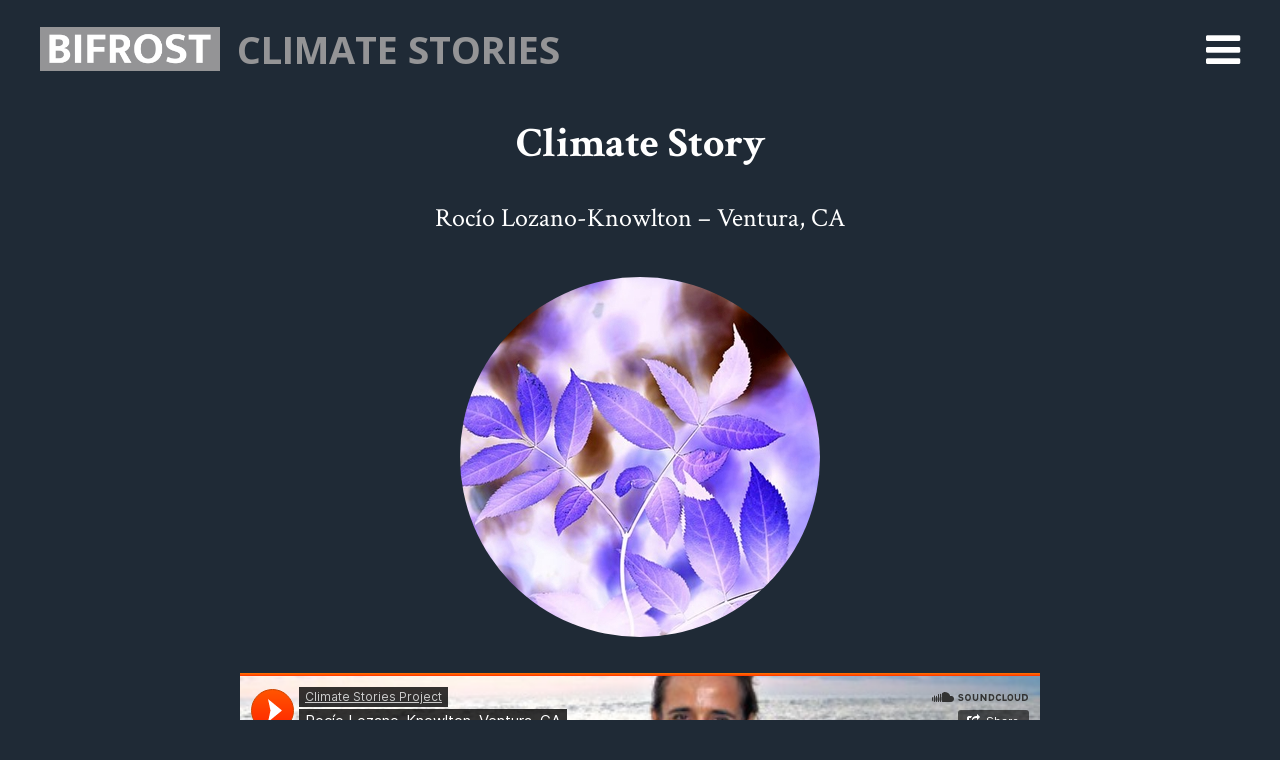

--- FILE ---
content_type: text/html; charset=UTF-8
request_url: https://bifrostonline.org/rocio-lozano-knowlton-ventura-ca/
body_size: 8322
content:
<!DOCTYPE html>
<html lang="en-US">
<head>
<meta charset="UTF-8">
<meta name="viewport" content="width=device-width, initial-scale=1">
<meta property="og:image" content="https://bifrostonline.org/wp-content/uploads/2018/09/Rocio_Lozano_Knowlton.jpg" /><meta name="twitter:card" content="summary"><meta name="twitter:site" content="@Bifrostonline"><meta name="twitter:title" content="Rocío Lozano-Knowlton &#8211; Ventura, CA"><meta name="twitter:image" content="https://bifrostonline.org/wp-content/uploads/2018/09/Rocio_Lozano_Knowlton.jpg"><link rel="profile" href="http://gmpg.org/xfn/11">
<title>Rocío Lozano-Knowlton &#8211; Ventura, CA &#8211; Bifrost</title>
<meta name='robots' content='max-image-preview:large' />
	<style>img:is([sizes="auto" i], [sizes^="auto," i]) { contain-intrinsic-size: 3000px 1500px }</style>
	<link rel='dns-prefetch' href='//cdnjs.cloudflare.com' />
<link rel='dns-prefetch' href='//fonts.googleapis.com' />
<link rel='dns-prefetch' href='//maxcdn.bootstrapcdn.com' />
<link rel="alternate" type="application/rss+xml" title="Bifrost &raquo; Feed" href="https://bifrostonline.org/feed/" />
<link rel="alternate" type="application/rss+xml" title="Bifrost &raquo; Comments Feed" href="https://bifrostonline.org/comments/feed/" />
<script type="text/javascript">
/* <![CDATA[ */
window._wpemojiSettings = {"baseUrl":"https:\/\/s.w.org\/images\/core\/emoji\/16.0.1\/72x72\/","ext":".png","svgUrl":"https:\/\/s.w.org\/images\/core\/emoji\/16.0.1\/svg\/","svgExt":".svg","source":{"concatemoji":"https:\/\/bifrostonline.org\/wp-includes\/js\/wp-emoji-release.min.js?ver=6.8.3"}};
/*! This file is auto-generated */
!function(s,n){var o,i,e;function c(e){try{var t={supportTests:e,timestamp:(new Date).valueOf()};sessionStorage.setItem(o,JSON.stringify(t))}catch(e){}}function p(e,t,n){e.clearRect(0,0,e.canvas.width,e.canvas.height),e.fillText(t,0,0);var t=new Uint32Array(e.getImageData(0,0,e.canvas.width,e.canvas.height).data),a=(e.clearRect(0,0,e.canvas.width,e.canvas.height),e.fillText(n,0,0),new Uint32Array(e.getImageData(0,0,e.canvas.width,e.canvas.height).data));return t.every(function(e,t){return e===a[t]})}function u(e,t){e.clearRect(0,0,e.canvas.width,e.canvas.height),e.fillText(t,0,0);for(var n=e.getImageData(16,16,1,1),a=0;a<n.data.length;a++)if(0!==n.data[a])return!1;return!0}function f(e,t,n,a){switch(t){case"flag":return n(e,"\ud83c\udff3\ufe0f\u200d\u26a7\ufe0f","\ud83c\udff3\ufe0f\u200b\u26a7\ufe0f")?!1:!n(e,"\ud83c\udde8\ud83c\uddf6","\ud83c\udde8\u200b\ud83c\uddf6")&&!n(e,"\ud83c\udff4\udb40\udc67\udb40\udc62\udb40\udc65\udb40\udc6e\udb40\udc67\udb40\udc7f","\ud83c\udff4\u200b\udb40\udc67\u200b\udb40\udc62\u200b\udb40\udc65\u200b\udb40\udc6e\u200b\udb40\udc67\u200b\udb40\udc7f");case"emoji":return!a(e,"\ud83e\udedf")}return!1}function g(e,t,n,a){var r="undefined"!=typeof WorkerGlobalScope&&self instanceof WorkerGlobalScope?new OffscreenCanvas(300,150):s.createElement("canvas"),o=r.getContext("2d",{willReadFrequently:!0}),i=(o.textBaseline="top",o.font="600 32px Arial",{});return e.forEach(function(e){i[e]=t(o,e,n,a)}),i}function t(e){var t=s.createElement("script");t.src=e,t.defer=!0,s.head.appendChild(t)}"undefined"!=typeof Promise&&(o="wpEmojiSettingsSupports",i=["flag","emoji"],n.supports={everything:!0,everythingExceptFlag:!0},e=new Promise(function(e){s.addEventListener("DOMContentLoaded",e,{once:!0})}),new Promise(function(t){var n=function(){try{var e=JSON.parse(sessionStorage.getItem(o));if("object"==typeof e&&"number"==typeof e.timestamp&&(new Date).valueOf()<e.timestamp+604800&&"object"==typeof e.supportTests)return e.supportTests}catch(e){}return null}();if(!n){if("undefined"!=typeof Worker&&"undefined"!=typeof OffscreenCanvas&&"undefined"!=typeof URL&&URL.createObjectURL&&"undefined"!=typeof Blob)try{var e="postMessage("+g.toString()+"("+[JSON.stringify(i),f.toString(),p.toString(),u.toString()].join(",")+"));",a=new Blob([e],{type:"text/javascript"}),r=new Worker(URL.createObjectURL(a),{name:"wpTestEmojiSupports"});return void(r.onmessage=function(e){c(n=e.data),r.terminate(),t(n)})}catch(e){}c(n=g(i,f,p,u))}t(n)}).then(function(e){for(var t in e)n.supports[t]=e[t],n.supports.everything=n.supports.everything&&n.supports[t],"flag"!==t&&(n.supports.everythingExceptFlag=n.supports.everythingExceptFlag&&n.supports[t]);n.supports.everythingExceptFlag=n.supports.everythingExceptFlag&&!n.supports.flag,n.DOMReady=!1,n.readyCallback=function(){n.DOMReady=!0}}).then(function(){return e}).then(function(){var e;n.supports.everything||(n.readyCallback(),(e=n.source||{}).concatemoji?t(e.concatemoji):e.wpemoji&&e.twemoji&&(t(e.twemoji),t(e.wpemoji)))}))}((window,document),window._wpemojiSettings);
/* ]]> */
</script>
<style id='wp-emoji-styles-inline-css' type='text/css'>

	img.wp-smiley, img.emoji {
		display: inline !important;
		border: none !important;
		box-shadow: none !important;
		height: 1em !important;
		width: 1em !important;
		margin: 0 0.07em !important;
		vertical-align: -0.1em !important;
		background: none !important;
		padding: 0 !important;
	}
</style>
<link rel='stylesheet' id='wp-block-library-css' href='https://bifrostonline.org/wp-includes/css/dist/block-library/style.min.css?ver=6.8.3' type='text/css' media='all' />
<style id='classic-theme-styles-inline-css' type='text/css'>
/*! This file is auto-generated */
.wp-block-button__link{color:#fff;background-color:#32373c;border-radius:9999px;box-shadow:none;text-decoration:none;padding:calc(.667em + 2px) calc(1.333em + 2px);font-size:1.125em}.wp-block-file__button{background:#32373c;color:#fff;text-decoration:none}
</style>
<style id='global-styles-inline-css' type='text/css'>
:root{--wp--preset--aspect-ratio--square: 1;--wp--preset--aspect-ratio--4-3: 4/3;--wp--preset--aspect-ratio--3-4: 3/4;--wp--preset--aspect-ratio--3-2: 3/2;--wp--preset--aspect-ratio--2-3: 2/3;--wp--preset--aspect-ratio--16-9: 16/9;--wp--preset--aspect-ratio--9-16: 9/16;--wp--preset--color--black: #000000;--wp--preset--color--cyan-bluish-gray: #abb8c3;--wp--preset--color--white: #ffffff;--wp--preset--color--pale-pink: #f78da7;--wp--preset--color--vivid-red: #cf2e2e;--wp--preset--color--luminous-vivid-orange: #ff6900;--wp--preset--color--luminous-vivid-amber: #fcb900;--wp--preset--color--light-green-cyan: #7bdcb5;--wp--preset--color--vivid-green-cyan: #00d084;--wp--preset--color--pale-cyan-blue: #8ed1fc;--wp--preset--color--vivid-cyan-blue: #0693e3;--wp--preset--color--vivid-purple: #9b51e0;--wp--preset--gradient--vivid-cyan-blue-to-vivid-purple: linear-gradient(135deg,rgba(6,147,227,1) 0%,rgb(155,81,224) 100%);--wp--preset--gradient--light-green-cyan-to-vivid-green-cyan: linear-gradient(135deg,rgb(122,220,180) 0%,rgb(0,208,130) 100%);--wp--preset--gradient--luminous-vivid-amber-to-luminous-vivid-orange: linear-gradient(135deg,rgba(252,185,0,1) 0%,rgba(255,105,0,1) 100%);--wp--preset--gradient--luminous-vivid-orange-to-vivid-red: linear-gradient(135deg,rgba(255,105,0,1) 0%,rgb(207,46,46) 100%);--wp--preset--gradient--very-light-gray-to-cyan-bluish-gray: linear-gradient(135deg,rgb(238,238,238) 0%,rgb(169,184,195) 100%);--wp--preset--gradient--cool-to-warm-spectrum: linear-gradient(135deg,rgb(74,234,220) 0%,rgb(151,120,209) 20%,rgb(207,42,186) 40%,rgb(238,44,130) 60%,rgb(251,105,98) 80%,rgb(254,248,76) 100%);--wp--preset--gradient--blush-light-purple: linear-gradient(135deg,rgb(255,206,236) 0%,rgb(152,150,240) 100%);--wp--preset--gradient--blush-bordeaux: linear-gradient(135deg,rgb(254,205,165) 0%,rgb(254,45,45) 50%,rgb(107,0,62) 100%);--wp--preset--gradient--luminous-dusk: linear-gradient(135deg,rgb(255,203,112) 0%,rgb(199,81,192) 50%,rgb(65,88,208) 100%);--wp--preset--gradient--pale-ocean: linear-gradient(135deg,rgb(255,245,203) 0%,rgb(182,227,212) 50%,rgb(51,167,181) 100%);--wp--preset--gradient--electric-grass: linear-gradient(135deg,rgb(202,248,128) 0%,rgb(113,206,126) 100%);--wp--preset--gradient--midnight: linear-gradient(135deg,rgb(2,3,129) 0%,rgb(40,116,252) 100%);--wp--preset--font-size--small: 13px;--wp--preset--font-size--medium: 20px;--wp--preset--font-size--large: 36px;--wp--preset--font-size--x-large: 42px;--wp--preset--spacing--20: 0.44rem;--wp--preset--spacing--30: 0.67rem;--wp--preset--spacing--40: 1rem;--wp--preset--spacing--50: 1.5rem;--wp--preset--spacing--60: 2.25rem;--wp--preset--spacing--70: 3.38rem;--wp--preset--spacing--80: 5.06rem;--wp--preset--shadow--natural: 6px 6px 9px rgba(0, 0, 0, 0.2);--wp--preset--shadow--deep: 12px 12px 50px rgba(0, 0, 0, 0.4);--wp--preset--shadow--sharp: 6px 6px 0px rgba(0, 0, 0, 0.2);--wp--preset--shadow--outlined: 6px 6px 0px -3px rgba(255, 255, 255, 1), 6px 6px rgba(0, 0, 0, 1);--wp--preset--shadow--crisp: 6px 6px 0px rgba(0, 0, 0, 1);}:where(.is-layout-flex){gap: 0.5em;}:where(.is-layout-grid){gap: 0.5em;}body .is-layout-flex{display: flex;}.is-layout-flex{flex-wrap: wrap;align-items: center;}.is-layout-flex > :is(*, div){margin: 0;}body .is-layout-grid{display: grid;}.is-layout-grid > :is(*, div){margin: 0;}:where(.wp-block-columns.is-layout-flex){gap: 2em;}:where(.wp-block-columns.is-layout-grid){gap: 2em;}:where(.wp-block-post-template.is-layout-flex){gap: 1.25em;}:where(.wp-block-post-template.is-layout-grid){gap: 1.25em;}.has-black-color{color: var(--wp--preset--color--black) !important;}.has-cyan-bluish-gray-color{color: var(--wp--preset--color--cyan-bluish-gray) !important;}.has-white-color{color: var(--wp--preset--color--white) !important;}.has-pale-pink-color{color: var(--wp--preset--color--pale-pink) !important;}.has-vivid-red-color{color: var(--wp--preset--color--vivid-red) !important;}.has-luminous-vivid-orange-color{color: var(--wp--preset--color--luminous-vivid-orange) !important;}.has-luminous-vivid-amber-color{color: var(--wp--preset--color--luminous-vivid-amber) !important;}.has-light-green-cyan-color{color: var(--wp--preset--color--light-green-cyan) !important;}.has-vivid-green-cyan-color{color: var(--wp--preset--color--vivid-green-cyan) !important;}.has-pale-cyan-blue-color{color: var(--wp--preset--color--pale-cyan-blue) !important;}.has-vivid-cyan-blue-color{color: var(--wp--preset--color--vivid-cyan-blue) !important;}.has-vivid-purple-color{color: var(--wp--preset--color--vivid-purple) !important;}.has-black-background-color{background-color: var(--wp--preset--color--black) !important;}.has-cyan-bluish-gray-background-color{background-color: var(--wp--preset--color--cyan-bluish-gray) !important;}.has-white-background-color{background-color: var(--wp--preset--color--white) !important;}.has-pale-pink-background-color{background-color: var(--wp--preset--color--pale-pink) !important;}.has-vivid-red-background-color{background-color: var(--wp--preset--color--vivid-red) !important;}.has-luminous-vivid-orange-background-color{background-color: var(--wp--preset--color--luminous-vivid-orange) !important;}.has-luminous-vivid-amber-background-color{background-color: var(--wp--preset--color--luminous-vivid-amber) !important;}.has-light-green-cyan-background-color{background-color: var(--wp--preset--color--light-green-cyan) !important;}.has-vivid-green-cyan-background-color{background-color: var(--wp--preset--color--vivid-green-cyan) !important;}.has-pale-cyan-blue-background-color{background-color: var(--wp--preset--color--pale-cyan-blue) !important;}.has-vivid-cyan-blue-background-color{background-color: var(--wp--preset--color--vivid-cyan-blue) !important;}.has-vivid-purple-background-color{background-color: var(--wp--preset--color--vivid-purple) !important;}.has-black-border-color{border-color: var(--wp--preset--color--black) !important;}.has-cyan-bluish-gray-border-color{border-color: var(--wp--preset--color--cyan-bluish-gray) !important;}.has-white-border-color{border-color: var(--wp--preset--color--white) !important;}.has-pale-pink-border-color{border-color: var(--wp--preset--color--pale-pink) !important;}.has-vivid-red-border-color{border-color: var(--wp--preset--color--vivid-red) !important;}.has-luminous-vivid-orange-border-color{border-color: var(--wp--preset--color--luminous-vivid-orange) !important;}.has-luminous-vivid-amber-border-color{border-color: var(--wp--preset--color--luminous-vivid-amber) !important;}.has-light-green-cyan-border-color{border-color: var(--wp--preset--color--light-green-cyan) !important;}.has-vivid-green-cyan-border-color{border-color: var(--wp--preset--color--vivid-green-cyan) !important;}.has-pale-cyan-blue-border-color{border-color: var(--wp--preset--color--pale-cyan-blue) !important;}.has-vivid-cyan-blue-border-color{border-color: var(--wp--preset--color--vivid-cyan-blue) !important;}.has-vivid-purple-border-color{border-color: var(--wp--preset--color--vivid-purple) !important;}.has-vivid-cyan-blue-to-vivid-purple-gradient-background{background: var(--wp--preset--gradient--vivid-cyan-blue-to-vivid-purple) !important;}.has-light-green-cyan-to-vivid-green-cyan-gradient-background{background: var(--wp--preset--gradient--light-green-cyan-to-vivid-green-cyan) !important;}.has-luminous-vivid-amber-to-luminous-vivid-orange-gradient-background{background: var(--wp--preset--gradient--luminous-vivid-amber-to-luminous-vivid-orange) !important;}.has-luminous-vivid-orange-to-vivid-red-gradient-background{background: var(--wp--preset--gradient--luminous-vivid-orange-to-vivid-red) !important;}.has-very-light-gray-to-cyan-bluish-gray-gradient-background{background: var(--wp--preset--gradient--very-light-gray-to-cyan-bluish-gray) !important;}.has-cool-to-warm-spectrum-gradient-background{background: var(--wp--preset--gradient--cool-to-warm-spectrum) !important;}.has-blush-light-purple-gradient-background{background: var(--wp--preset--gradient--blush-light-purple) !important;}.has-blush-bordeaux-gradient-background{background: var(--wp--preset--gradient--blush-bordeaux) !important;}.has-luminous-dusk-gradient-background{background: var(--wp--preset--gradient--luminous-dusk) !important;}.has-pale-ocean-gradient-background{background: var(--wp--preset--gradient--pale-ocean) !important;}.has-electric-grass-gradient-background{background: var(--wp--preset--gradient--electric-grass) !important;}.has-midnight-gradient-background{background: var(--wp--preset--gradient--midnight) !important;}.has-small-font-size{font-size: var(--wp--preset--font-size--small) !important;}.has-medium-font-size{font-size: var(--wp--preset--font-size--medium) !important;}.has-large-font-size{font-size: var(--wp--preset--font-size--large) !important;}.has-x-large-font-size{font-size: var(--wp--preset--font-size--x-large) !important;}
:where(.wp-block-post-template.is-layout-flex){gap: 1.25em;}:where(.wp-block-post-template.is-layout-grid){gap: 1.25em;}
:where(.wp-block-columns.is-layout-flex){gap: 2em;}:where(.wp-block-columns.is-layout-grid){gap: 2em;}
:root :where(.wp-block-pullquote){font-size: 1.5em;line-height: 1.6;}
</style>
<link rel='stylesheet' id='wp-components-css' href='https://bifrostonline.org/wp-includes/css/dist/components/style.min.css?ver=6.8.3' type='text/css' media='all' />
<link rel='stylesheet' id='godaddy-styles-css' href='https://bifrostonline.org/wp-content/mu-plugins/vendor/wpex/godaddy-launch/includes/Dependencies/GoDaddy/Styles/build/latest.css?ver=2.0.2' type='text/css' media='all' />
<link rel='stylesheet' id='noname-google-fonts-css' href='https://fonts.googleapis.com/css?family=Open+Sans:400,400i,600,700%7CCrimson+Text:400,400i,700' type='text/css' media='all' />
<link rel='stylesheet' id='noname-awesome-css' href='https://maxcdn.bootstrapcdn.com/font-awesome/4.7.0/css/font-awesome.min.css' type='text/css' media='all' />
<link rel='stylesheet' id='noname-style-css' href='https://bifrostonline.org/wp-content/themes/bifrost/style.css?ver=1592194191' type='text/css' media='all' />
<link rel='stylesheet' id='slick-style-css' href='https://cdnjs.cloudflare.com/ajax/libs/slick-carousel/1.8.1/slick.min.css' type='text/css' media='all' />
<link rel='stylesheet' id='flexslider-style-css' href='https://bifrostonline.org/wp-content/themes/bifrost/js/flexslider/flexslider.css?ver=1528092565' type='text/css' media='all' />
<script type="text/javascript" src="https://bifrostonline.org/wp-includes/js/jquery/jquery.min.js?ver=3.7.1" id="jquery-core-js"></script>
<script type="text/javascript" src="https://bifrostonline.org/wp-includes/js/jquery/jquery-migrate.min.js?ver=3.4.1" id="jquery-migrate-js"></script>
<link rel="https://api.w.org/" href="https://bifrostonline.org/wp-json/" /><link rel="alternate" title="JSON" type="application/json" href="https://bifrostonline.org/wp-json/wp/v2/posts/2702" /><link rel="EditURI" type="application/rsd+xml" title="RSD" href="https://bifrostonline.org/xmlrpc.php?rsd" />
<meta name="generator" content="WordPress 6.8.3" />
<link rel="canonical" href="https://bifrostonline.org/rocio-lozano-knowlton-ventura-ca/" />
<link rel='shortlink' href='https://bifrostonline.org/?p=2702' />
<link rel="alternate" title="oEmbed (JSON)" type="application/json+oembed" href="https://bifrostonline.org/wp-json/oembed/1.0/embed?url=https%3A%2F%2Fbifrostonline.org%2Frocio-lozano-knowlton-ventura-ca%2F" />
<link rel="alternate" title="oEmbed (XML)" type="text/xml+oembed" href="https://bifrostonline.org/wp-json/oembed/1.0/embed?url=https%3A%2F%2Fbifrostonline.org%2Frocio-lozano-knowlton-ventura-ca%2F&#038;format=xml" />
<!-- Google Tag Manager -->
<script>(function(w,d,s,l,i){w[l]=w[l]||[];w[l].push({'gtm.start':
new Date().getTime(),event:'gtm.js'});var f=d.getElementsByTagName(s)[0],
j=d.createElement(s),dl=l!='dataLayer'?'&l='+l:'';j.async=true;j.src=
'https://www.googletagmanager.com/gtm.js?id='+i+dl;f.parentNode.insertBefore(j,f);
})(window,document,'script','dataLayer','GTM-N8Z5X79');</script>
<!-- End Google Tag Manager --></head>

<body class="wp-singular post-template-default single single-post postid-2702 single-format-standard wp-theme-bifrost">

<!-- Google Tag Manager (noscript) -->
<noscript><iframe src="https://www.googletagmanager.com/ns.html?id=GTM-N8Z5X79"
height="0" width="0" style="display:none;visibility:hidden"></iframe></noscript>
<!-- End Google Tag Manager (noscript) -->
<div class="site site-inner">

	<header class="site-header">
		<div class="wrap">

			<div class="top">

				<div class="logo">
					<a href="https://bifrostonline.org/">
						<img src="https://bifrostonline.org/wp-content/themes/bifrost/images/logo.png" alt="Bifrost">
					</a>
				</div><!-- .logo -->

				<div class="top-title"><a href="https://bifrostonline.org/category/climate-stories/">Climate Stories</a></div>
			</div><!-- .top -->

							<div id="site-navigation" class="navigation-primary">
					<button id="menu-toggle" class="menu-toggle menu-ralign"><i class="fa fa-bars"></i><i class="fa fa-close"></i></button>
<nav class="main-navigation menu-ralign">
	<ul id="primary-menu" class="primary-menu"><li id="menu-item-555" class="menu-item menu-item-type-post_type menu-item-object-page menu-item-555"><a href="https://bifrostonline.org/themes/">Themes</a></li>
<li id="menu-item-561" class="menu-item menu-item-type-taxonomy menu-item-object-category menu-item-561"><a href="https://bifrostonline.org/category/documentaries/">Bifrost Documentaries</a></li>
<li id="menu-item-432" class="menu-item menu-item-type-taxonomy menu-item-object-category menu-item-432"><a href="https://bifrostonline.org/category/insights/">Bifrost Insights</a></li>
<li id="menu-item-371" class="menu-item menu-item-type-post_type menu-item-object-page menu-item-371"><a href="https://bifrostonline.org/about/">About</a></li>
<li id="menu-item-1020" class="menu-item menu-item-type-taxonomy menu-item-object-category menu-item-1020"><a href="https://bifrostonline.org/category/features/">Features</a></li>
<li id="menu-item-4646" class="menu-item menu-item-type-taxonomy menu-item-object-category menu-item-4646"><a href="https://bifrostonline.org/category/bridges/">Bridges</a></li>
</ul>	<div class="nav-extra">
		<div id="switch-skin" class="switch-skin"> Mode</div>
	</div>
	<div class="nav-extra">
		<div class="nav-search">
<form role="search" method="get" class="search-form" action="https://bifrostonline.org/">
	<input type="search" id="search-form-697cf2428ca09" class="search-field" value="" name="s" />
	<button type="submit" class="search-submit"><i class="fa fa-search"></i></button>
</form></div>
	</div>
</nav>				</div><!-- .navigation-primary -->
			
		</div><!-- .wrap -->
	</header>

	<div class="site-content">
<div class="main-single">

	<div class="wrap">
	<div class="entry-content">

		<div class="single-content story">
			<h1>Climate Story</h1>
			<div class="subtitle">Rocío Lozano-Knowlton &#8211; Ventura, CA</div>
			<div class="featured-image"><img width="360" height="360" src="https://bifrostonline.org/wp-content/uploads/2018/09/Rocio_Lozano_Knowlton.jpg" class="attachment-asset size-asset wp-post-image" alt="" decoding="async" fetchpriority="high" srcset="https://bifrostonline.org/wp-content/uploads/2018/09/Rocio_Lozano_Knowlton.jpg 360w, https://bifrostonline.org/wp-content/uploads/2018/09/Rocio_Lozano_Knowlton-150x150.jpg 150w, https://bifrostonline.org/wp-content/uploads/2018/09/Rocio_Lozano_Knowlton-300x300.jpg 300w" sizes="(max-width: 360px) 100vw, 360px" /></div>
			<p><iframe src="https://w.soundcloud.com/player/?url=https%3A//api.soundcloud.com/tracks/164914631&amp;color=%23ff5500&amp;auto_play=false&amp;hide_related=false&amp;show_comments=true&amp;show_user=true&amp;show_reposts=false&amp;show_teaser=true&amp;visual=true" width="100%" height="300" frameborder="no" scrolling="no"></iframe></p>
			<p><a href="http://www.climatestoriesproject.org/" target="_blank" rel="noopener">Climate Stories Project</a> (CSP) is an interactive forum to share personal stories about the effects of climate change on our lives and communities. CSP focuses on personal oral histories, which bring an immediacy to the sometimes abstract nature of climate change communication. Some of us may recount dramatic events such as floods and wildfires, or we may address our observations of changes in seasonal patterns and our fears for the future of our families and communities. We may discuss how climate change is forcing our communities to adapt to extreme weather and sea level rise. Or we may speak about how we are getting involved in the movement to fight the fossil fuel industry through community organizing or nonviolent protest. There is no &#8220;right&#8221; way to talk about climate change, as it is a vast topic that is increasingly touching every corner of our lives. In addition, some climate stories are being used as the basis for music and soundscape projects that allow audiences to witness the effects of climate change in a novel way. Currently, these artistic projects are being presented through the environmental sound/improvisation group <em>Earthsound</em>.</p>
<p><a href="https://youtu.be/gCpgt_sfZIA" rel="noopener" target="_blank">More info about CSP’s mission</a> <i class="fa fa-long-arrow-right"></i></p>
		</div>

	</div><!-- .entry-content -->
</div><!-- .wrap -->

<div class="wrap">

	<div class="single-content">
		<div class="single-credit"><p><span>Credit: </span><a href="https://soundcloud.com/climate-stories-project/rocio-lozano-knowlton-ventura-ca" target="_blank" rel="noopener">Rocío Lozano-Knowlton &#8211; Ventura, CA</a> originally published in <a href="http://www.climatestoriesproject.org/" target="_blank" rel="noopener">Climate Stories Project</a>/MIT Climate CoLab, 2015 (<a href="https://creativecommons.org/licenses/by-nc-sa/4.0/legalcode" target="_blank" rel="noopener">CC-BY-NC-SA 4.0</a>)</p>
</div>		<div class="credit-curated">Curated by <a href="https://learekow.com/" rel="noopener" target="_blank">Lea Rekow</a> for <a href="https://bifrostonline.org/">BifrostOnline</a></div>
				<nav class="share">
		<ul class="clear">
			<li><a href="https://www.facebook.com/sharer/sharer.php?u=https://bifrostonline.org/rocio-lozano-knowlton-ventura-ca/" target="_blank"><i class="fa fa-facebook"></i></a></li>
			<li><a href="https://twitter.com/intent/tweet?text=Roc%C3%ADo+Lozano-Knowlton+%26%238211%3B+Ventura%2C+CA&url=https://bifrostonline.org/rocio-lozano-knowlton-ventura-ca/" target="_blank"><i class="fa fa-twitter"></i></a></li>
			<li><a href="mailto:?Subject=Check%20out%20this%20article&amp;body=https://bifrostonline.org/rocio-lozano-knowlton-ventura-ca/"><i class="fa fa-envelope"></i></a></li>
		</ul>
	</nav><!-- .share -->
		<div class="tags"><a href="https://bifrostonline.org/tag/california/" rel="tag">California</a><a href="https://bifrostonline.org/tag/storytelling/" rel="tag">Storytelling</a><a href="https://bifrostonline.org/tag/ventura/" rel="tag">Ventura</a></div>	</div>

	<div class="related"><h2 class="related-title">Related</h2><div class="assets clear"><div class="asset no-overlay">
	<a href="https://bifrostonline.org/karen-temple-beamish-new-mexico/" class="asset-link">		<div class="asset-content">

			<h3 class="asset-title">Karen Temple-Beamish &#8211; New Mexico</h3>

			<div class="asset-image"><img width="360" height="360" src="https://bifrostonline.org/wp-content/uploads/2018/09/Karen_Temple_Beamish.jpg" class="attachment-asset size-asset wp-post-image" alt="" decoding="async" srcset="https://bifrostonline.org/wp-content/uploads/2018/09/Karen_Temple_Beamish.jpg 360w, https://bifrostonline.org/wp-content/uploads/2018/09/Karen_Temple_Beamish-150x150.jpg 150w, https://bifrostonline.org/wp-content/uploads/2018/09/Karen_Temple_Beamish-300x300.jpg 300w" sizes="(max-width: 360px) 100vw, 360px" /></div>

			
		</div>
	</a>
</div>
<div class="asset no-overlay">
	<a href="https://bifrostonline.org/climate-stories-project-voice-montage/" class="asset-link">		<div class="asset-content">

			<h3 class="asset-title">Climate Stories Project Voice Montage</h3>

			<div class="asset-image"><img width="360" height="360" src="https://bifrostonline.org/wp-content/uploads/2018/09/Climate_Stories_Project_Voice_Montage.jpg" class="attachment-asset size-asset wp-post-image" alt="" decoding="async" loading="lazy" srcset="https://bifrostonline.org/wp-content/uploads/2018/09/Climate_Stories_Project_Voice_Montage.jpg 360w, https://bifrostonline.org/wp-content/uploads/2018/09/Climate_Stories_Project_Voice_Montage-150x150.jpg 150w, https://bifrostonline.org/wp-content/uploads/2018/09/Climate_Stories_Project_Voice_Montage-300x300.jpg 300w" sizes="auto, (max-width: 360px) 100vw, 360px" /></div>

			
		</div>
	</a>
</div>
<div class="asset">
	<a href="https://bifrostonline.org/can-new-stories-remake-the-world/" class="asset-link">		<div class="asset-content">

			<h3 class="asset-title">Can new stories remake the world?</h3>

			<div class="asset-image"><img width="360" height="360" src="https://bifrostonline.org/wp-content/uploads/2017/11/Frederique_Ait-Touati_1.jpg" class="attachment-asset size-asset wp-post-image" alt="" decoding="async" loading="lazy" srcset="https://bifrostonline.org/wp-content/uploads/2017/11/Frederique_Ait-Touati_1.jpg 360w, https://bifrostonline.org/wp-content/uploads/2017/11/Frederique_Ait-Touati_1-150x150.jpg 150w, https://bifrostonline.org/wp-content/uploads/2017/11/Frederique_Ait-Touati_1-300x300.jpg 300w" sizes="auto, (max-width: 360px) 100vw, 360px" /></div>

							<div class="asset-overlay">Environmental humanities scholar and theater director Frédérique Aït-Touati discusses how new stories, as much in research as in art, can help to shape new realities in the world, breaking powerful structures to which the terrible stories of the past still chain us.</div>
			
		</div>
	</a>
</div>
<div class="asset no-overlay">
	<a href="https://bifrostonline.org/stew-jenkins-santa-cruz-ca/" class="asset-link">		<div class="asset-content">

			<h3 class="asset-title">Stew Jenkins &#8211; Santa Cruz, CA</h3>

			<div class="asset-image"><img width="360" height="360" src="https://bifrostonline.org/wp-content/uploads/2018/09/Stew_Jenkins.jpg" class="attachment-asset size-asset wp-post-image" alt="" decoding="async" loading="lazy" srcset="https://bifrostonline.org/wp-content/uploads/2018/09/Stew_Jenkins.jpg 360w, https://bifrostonline.org/wp-content/uploads/2018/09/Stew_Jenkins-150x150.jpg 150w, https://bifrostonline.org/wp-content/uploads/2018/09/Stew_Jenkins-300x300.jpg 300w" sizes="auto, (max-width: 360px) 100vw, 360px" /></div>

			
		</div>
	</a>
</div>
</div></div>
</div><!-- .wrap -->
</div><!-- .main-single -->

	</div><!-- .site-content -->
	<footer class="site-footer">

		<div class="footer-one">
	<div class="wrap">
		
<nav class="footer1-navigation">
	<ul id="menu-footer-one" class="footer1-menu clear"><li id="menu-item-554" class="menu-item menu-item-type-post_type menu-item-object-page menu-item-554"><a href="https://bifrostonline.org/themes/">Bifrost<br> Themes</a></li>
<li id="menu-item-562" class="menu-item menu-item-type-taxonomy menu-item-object-category menu-item-562"><a href="https://bifrostonline.org/category/documentaries/">Bifrost<br> Documentaries</a></li>
<li id="menu-item-433" class="menu-item menu-item-type-taxonomy menu-item-object-category menu-item-433"><a href="https://bifrostonline.org/category/insights/">Bifrost<br> Insights</a></li>
<li id="menu-item-4351" class="menu-item menu-item-type-taxonomy menu-item-object-category menu-item-4351"><a href="https://bifrostonline.org/category/features/">Bifrost<br> Features</a></li>
<li id="menu-item-370" class="menu-item menu-item-type-post_type menu-item-object-page menu-item-370"><a href="https://bifrostonline.org/about/">About<br> Bifrost</a></li>
<li id="menu-item-4651" class="menu-item menu-item-type-taxonomy menu-item-object-category menu-item-4651"><a href="https://bifrostonline.org/category/bridges/">Bridges</a></li>
</ul></nav>

	</div><!-- .wrap -->
</div><!-- .footer-one --><div class="footer-iconed">
	<div class="wrap">
		
<nav class="footer2-navigation">
	<ul id="menu-footer-two" class="footer2-menu clear"><li id="menu-item-204" class="menu-item menu-item-type-taxonomy menu-item-object-category menu-item-204"><a href="https://bifrostonline.org/category/papers-reports/">Papers &#038;<br> Reports</a></li>
<li id="menu-item-579" class="menu-item menu-item-type-taxonomy menu-item-object-category menu-item-579"><a href="https://bifrostonline.org/category/transcripts/">Interview<br> Transcripts</a></li>
<li id="menu-item-196" class="menu-item menu-item-type-taxonomy menu-item-object-category menu-item-196"><a href="https://bifrostonline.org/category/infographics/">Infographics</a></li>
<li id="menu-item-218" class="menu-item menu-item-type-taxonomy menu-item-object-category menu-item-218"><a href="https://bifrostonline.org/category/maps/">Maps</a></li>
<li id="menu-item-818" class="menu-item menu-item-type-taxonomy menu-item-object-category menu-item-818"><a href="https://bifrostonline.org/category/science/">Science</a></li>
<li id="menu-item-356" class="menu-item menu-item-type-taxonomy menu-item-object-category menu-item-356"><a href="https://bifrostonline.org/category/data-visualizations/">Data<br> Visualizations</a></li>
<li id="menu-item-2338" class="menu-item menu-item-type-taxonomy menu-item-object-category current-post-ancestor current-menu-parent current-post-parent menu-item-2338"><a href="https://bifrostonline.org/category/climate-stories/">Climate Stories</a></li>
<li id="menu-item-2339" class="menu-item menu-item-type-taxonomy menu-item-object-category menu-item-2339"><a href="https://bifrostonline.org/category/podcasts/">Podcasts</a></li>
<li id="menu-item-2340" class="menu-item menu-item-type-taxonomy menu-item-object-category menu-item-2340"><a href="https://bifrostonline.org/category/presentations/">Presentations</a></li>
<li id="menu-item-4415" class="menu-item menu-item-type-taxonomy menu-item-object-category menu-item-4415"><a href="https://bifrostonline.org/category/curated-perspectives/">Curated<br> Perspectives</a></li>
<li id="menu-item-2342" class="menu-item menu-item-type-taxonomy menu-item-object-category menu-item-2342"><a href="https://bifrostonline.org/category/sound-art/">Sound Art</a></li>
<li id="menu-item-2343" class="menu-item menu-item-type-taxonomy menu-item-object-category menu-item-2343"><a href="https://bifrostonline.org/category/image-galleries/">Image<br> Galleries</a></li>
<li id="menu-item-2344" class="menu-item menu-item-type-taxonomy menu-item-object-category menu-item-2344"><a href="https://bifrostonline.org/category/how-it-works/">How it<br> Works</a></li>
<li id="menu-item-2345" class="menu-item menu-item-type-taxonomy menu-item-object-category menu-item-2345"><a href="https://bifrostonline.org/category/exposing-denial/">Exposing Denial</a></li>
<li id="menu-item-2346" class="menu-item menu-item-type-taxonomy menu-item-object-category menu-item-2346"><a href="https://bifrostonline.org/category/calculators-indices/">Calculators &#038;<br> Indices</a></li>
<li id="menu-item-2347" class="menu-item menu-item-type-taxonomy menu-item-object-category menu-item-2347"><a href="https://bifrostonline.org/category/climate-kids/">Climate Kids</a></li>
<li id="menu-item-2348" class="menu-item menu-item-type-taxonomy menu-item-object-category menu-item-2348"><a href="https://bifrostonline.org/category/open-learning/">Open<br> Learning</a></li>
<li id="menu-item-2349" class="menu-item menu-item-type-taxonomy menu-item-object-category menu-item-2349"><a href="https://bifrostonline.org/category/resource-atlases/">Resource<br> Atlases</a></li>
<li id="menu-item-2350" class="menu-item menu-item-type-taxonomy menu-item-object-category menu-item-2350"><a href="https://bifrostonline.org/category/sdg-trackers/">SDG<br> Trackers</a></li>
<li id="menu-item-2351" class="menu-item menu-item-type-taxonomy menu-item-object-category menu-item-2351"><a href="https://bifrostonline.org/category/toolkits/">Toolkits</a></li>
<li id="menu-item-2352" class="menu-item menu-item-type-taxonomy menu-item-object-category menu-item-2352"><a href="https://bifrostonline.org/category/mobilize/">Mobilize</a></li>
</ul></nav>

	</div><!-- .wrap -->
</div><!-- .footer-iconed --><div class="footer-social">
	<div class="wrap">
		
<nav class="social-navigation">
	<ul id="menu-social" class="social-menu"><li id="menu-item-617" class="menu-item menu-item-type-custom menu-item-object-custom menu-item-617"><a target="_blank" href="https://twitter.com/Bifrostonline"><span class="screen-reader-text">Twitter</span></a></li>
<li id="menu-item-613" class="menu-item menu-item-type-custom menu-item-object-custom menu-item-613"><a target="_blank" href="https://www.facebook.com/ProjectBifrostOnline/"><span class="screen-reader-text">Facebook</span></a></li>
<li id="menu-item-614" class="menu-item menu-item-type-custom menu-item-object-custom menu-item-614"><a target="_blank" href="https://www.instagram.com/bifrostonline/"><span class="screen-reader-text">Instagram</span></a></li>
<li id="menu-item-616" class="menu-item menu-item-type-custom menu-item-object-custom menu-item-616"><a target="_blank" href="https://www.youtube.com/channel/UCW0-r-iSE9vsOZQuuVEoIeQ"><span class="screen-reader-text">Youtube</span></a></li>
</ul></nav>

	</div><!-- .wrap -->
</div><!-- .footer-social --><div class="footer-bottom">
	<div class="wrap">
		
<nav class="bottom-navigation">
	<ul id="menu-bottom-menu" class="bottom-menu clear"><li id="menu-item-1638" class="menu-item menu-item-type-post_type menu-item-object-page menu-item-privacy-policy menu-item-1638"><a rel="privacy-policy" href="https://bifrostonline.org/privacy-policy/">Privacy Policy</a></li>
</ul></nav>

	</div><!-- .wrap -->
</div><!-- .footer-bottom -->
	</footer>
</div><!-- .site -->
<script type="speculationrules">
{"prefetch":[{"source":"document","where":{"and":[{"href_matches":"\/*"},{"not":{"href_matches":["\/wp-*.php","\/wp-admin\/*","\/wp-content\/uploads\/*","\/wp-content\/*","\/wp-content\/plugins\/*","\/wp-content\/themes\/bifrost\/*","\/*\\?(.+)"]}},{"not":{"selector_matches":"a[rel~=\"nofollow\"]"}},{"not":{"selector_matches":".no-prefetch, .no-prefetch a"}}]},"eagerness":"conservative"}]}
</script>
<script type="text/javascript" src="https://cdnjs.cloudflare.com/ajax/libs/slick-carousel/1.8.1/slick.min.js" id="slick-script-js"></script>
<script type="text/javascript" src="https://bifrostonline.org/wp-content/themes/bifrost/js/jquery.smooth-scroll.min.js" id="smooth-script-js"></script>
<script type="text/javascript" src="https://bifrostonline.org/wp-content/themes/bifrost/js/flexslider/jquery.flexslider-min.js" id="flexslider-script-js"></script>
<script type="text/javascript" src="https://bifrostonline.org/wp-content/themes/bifrost/js/main.js?ver=1592194214" id="noname-script-js"></script>

</body>
</html>

--- FILE ---
content_type: text/css
request_url: https://bifrostonline.org/wp-content/themes/bifrost/style.css?ver=1592194191
body_size: 5561
content:
/*
Theme Name: Bifrost
Author: Anna Glukhova
Description: Custom theme for Bifrost
Version: 1.0
Text Domain: bifrost
*/

/* Normalize
========================================================================== */

html {
	font-family: sans-serif;
	line-height: 1.15;
	-ms-text-size-adjust: 100%;
	-webkit-text-size-adjust: 100%;
}

body {
	margin: 0;
}

article,
aside,
footer,
header,
nav,
section {
	display: block;
}

h1 {
	font-size: 2em;
	margin: 0.67em 0;
}

figcaption,
figure,
main {
	display: block;
}

figure {
	margin: 0;
}

hr {
	box-sizing: content-box;
	height: 0;
	overflow: visible;
}

pre {
	font-family: monospace, monospace;
	font-size: 1em;
}

b,
strong {
	font-weight: 700;
}

code,
kbd,
samp {
	font-family: monospace, monospace;
	font-size: 1em;
}

dfn {
	font-style: italic;
}

mark {
	background-color: #ff0;
	color: #000;
}

small {
	font-size: 80%;
}

sub,
sup {
	font-size: 75%;
	line-height: 0;
	position: relative;
	vertical-align: baseline;
}

sub {
	bottom: -0.25em;
}

sup {
	top: -0.5em;
}

audio,
video {
	display: inline-block;
}

audio:not([controls]) {
	display: none;
	height: 0;
}

img {
	border-style: none;
}

svg:not(:root) {
	overflow: hidden;
}

button,
input,
optgroup,
select,
textarea {
	margin: 0;
}

button,
input {
	overflow: visible;
}

button,
select {
	text-transform: none;
}

button::-moz-focus-inner,
[type="button"]::-moz-focus-inner,
[type="reset"]::-moz-focus-inner,
[type="submit"]::-moz-focus-inner {
	border-style: none;
	padding: 0;
}

button:-moz-focusring,
[type="button"]:-moz-focusring,
[type="reset"]:-moz-focusring,
[type="submit"]:-moz-focusring {
	outline: 1px dotted ButtonText;
}

legend {
	box-sizing: border-box;
	color: inherit;
	display: table;
	max-width: 100%;
	padding: 0;
	white-space: normal;
}

progress {
	display: inline-block;
	vertical-align: baseline;
}

textarea {
	overflow: auto;
}

[type="checkbox"],
[type="radio"] {
	box-sizing: border-box;
	padding: 0;
}

[type="number"]::-webkit-inner-spin-button,
[type="number"]::-webkit-outer-spin-button {
	height: auto;
}

[type="search"]::-webkit-search-cancel-button,
[type="search"]::-webkit-search-decoration {
	-webkit-appearance: none;
}

::-webkit-file-upload-button {
	-webkit-appearance: button;
	font: inherit;
}

details,
menu {
	display: block;
}

summary {
	display: list-item;
}

canvas {
	display: inline-block;
}

template {
	display: none;
}

[hidden] {
	display: none;
}

/* Box Model
========================================================================== */

html {
	-webkit-box-sizing: border-box;
	-moz-box-sizing: border-box;
	box-sizing: border-box;
}

*,
*::before,
*::after {
	-webkit-box-sizing: inherit;
	-moz-box-sizing: inherit;
	box-sizing: inherit;
}

/* Clearings
========================================================================== */

.clear::before,
.clear::after,
.wrap::before,
.wrap::after,
.nav-links:before,
.nav-links:after {
	content: "";
	display: table;
	table-layout: fixed;
}

.clear::after,
.wrap::after,
.nav-links:after {
	clear: both;
}

/* Accessibility
========================================================================== */

.screen-reader-text {
	clip: rect(1px, 1px, 1px, 1px);
	height: 1px;
	overflow: hidden;
	position: absolute !important;
	width: 1px;
	word-wrap: normal !important;
}

/* Alignments
========================================================================== */

.alignleft {
	display: inline;
	float: left;
	margin-right: 1.5em;
}

.alignright {
	display: inline;
	float: right;
	margin-left: 1.5em;
}

.aligncenter {
	clear: both;
	display: block;
	margin-left: auto;
	margin-right: auto;
}

/* Images
========================================================================== */

img {
	height: auto;
	max-width: 100%;
	vertical-align: middle;
}

/* Featured Images
========================================================================== */

.fade-img a img {
	transition: opacity 0.2s;
}

.fade-img a:hover img,
.fade-img a:focus img {
	opacity: 0.7;
}

/* Make sure embeds and iframes fit their containers
========================================================================== */

embed,
iframe,
object {
	max-width: 100%;
}

.wp-caption,
.gallery-caption {
	margin-bottom: 1.5em;
	max-width: 100%;
}

.wp-caption img[class*="wp-image-"] {
	display: block;
	margin-left: auto;
	margin-right: auto;
}

.wp-caption .wp-caption-text {
	font-family: 'Open Sans', sans-serif;
	font-size: 14px;
	margin: 0.8075em 0;
}

.iframeC iframe {
	width: 100%;
	height: 400px;
}

.postid-4519 iframe {
	background: #fff;
}

/* Youtube
========================================================================== */

.embed-youtube iframe {
	width: 800px;
	height: 450px;
	max-width: 100%;
	min-height: 300px;
}

/* Typography
========================================================================== */

body,
button,
input,
select,
textarea {
	font-family: 'Open Sans', sans-serif;
	font-size: 16px;
	line-height: 1.5;
	color: #333;
}

h1,
h2,
h3,
h4,
h5,
h6 {
	line-height: 1.3;
	margin: 0 0 0.7em;
	padding: 0.9em 0 0;
}

.entry-content h2:first-child,
.entry-content h3:first-child,
.entry-content h4:first-child,
.entry-content h5:first-child,
.entry-content h6:first-child {
	padding-top: 0;
}

h1 {
	font-size: 26px;
	line-height: 1.3;
	margin: 0 0 0.75em;
	padding: 0;
}

h2 {
	font-size: 24px;
}

h3 {
	font-size: 22px;
}

h4 {
	font-size: 20px;
}

h5 {
	font-size: 18px;
}

h6 {
	font-size: 18px;
}

p {
	margin: 0 0 1.5em;
	padding: 0;
}

.wp-video,
.wp-audio {
	margin-bottom: 1.5em;
}

.highlight {
	margin: 0 auto 1.3em;
	text-align: center;
}

.highlight::after,
.single-credit::before,
.all-videos::before,
.acknowledgment::before {
	content: '';
	display: block;
	max-width: 200px;
	margin: 1em auto 0;
	border-top: 2px solid #1292a3;
}

.single-credit::before {
	margin: 1.5em auto 3em;
}

.all-videos::before,
.acknowledgment::before {
	margin: 3em auto;
}

.entry-content {
	font-family: 'Crimson Text', serif;
	font-size: 20px;
}

.single-credit span {
	text-transform: uppercase;
}

.single-credit p {
	margin: 0;
}

.credit-curated {
	font-size: 0.875rem;
	margin-top: 1rem;
}

em, i {
	font-style: italic;
}

.img-round {
	border-radius: 50%;
}

.subtitle {
	font-size: 24px;
	margin-bottom: 1.5em;
}

blockquote {
	font-style: italic;
	margin: 0;
	padding: 0;
	overflow: hidden;
}

/* Credits
========================================================================== */

.embed-credit {
	font-family: 'Open Sans', sans-serif;
	font-size: 14px;
	margin: -1.5em 0 2em;
}

.cat-credit {
	font-family: 'Open Sans', sans-serif;
	margin-bottom: 1.5em;
}

.image-caption {
	font-family: 'Open Sans', sans-serif;
	font-size: 14px;
	margin: 0.8075em 0 2em;
	text-align: center;
}

.video-credit {
	font-family: 'Open Sans', sans-serif;
	font-size: 14px;
	margin: 0.8075em 0 2em;
}

/* Links
========================================================================== */

a {
	color: #1292a3;
	text-decoration: underline;
}

a:hover,
a:active {
	color: #1292a3;
	text-decoration: none;
}

/* Lists
========================================================================== */

ul,
ol {
	margin: 0 0 1.5em;
	padding: 0 0 0 2em;
}

ul {
	list-style: disc;
}

ol {
	list-style: decimal;
}

li > ul,
li > ol {
	margin-bottom: 0;
	margin-left: 1.5em;
}

nav ul {
	list-style: none;
	margin: 0;
	padding: 0;
}

/* Tables
========================================================================== */

table {
	border-collapse: collapse;
	margin: 0 0 1.5em;
	width: 100%;
	line-height: 1.3;
}

thead th {
	border-bottom: 2px solid #777;
	padding-bottom: 0.5em;
}

th {
	padding: 0.4em;
	text-align: left;
}

tr {
	border-bottom: 1px solid #777;
}

tr:last-child {
	border: 0;
}

td {
	padding: 0.4em;
}

th:first-child,
td:first-child {
	padding-left: 0;
}

th:last-child,
td:last-child {
	padding-right: 0;
}

table a {
	text-decoration: none;
}

table a:hover {
	text-decoration: underline;
}

/* Layout
========================================================================== */

body {
	background: #1f2a36;
	color: #fff;
}

.wrap {
	padding: 0 1em;
}

.main-page {
	padding-top: 0.3em;
}

.main-single,
.page-content {
	padding-top: 1em;
}

.single-content {
	max-width: 800px;
	margin: 0 auto;
}

/* Header
========================================================================== */

.site {
	position: relative;
}

.site-header {
	padding-top: 1.7em;
}

.site-header .wrap {
	position: relative;
}

.top {
	position: relative;
}

.logo {
	max-width: 180px;
}

/* Front - Header
========================================================================== */

.page-template-front .site-header,
.page-template-thumbed .site-header {
	position: absolute;
	top: 0;
	left: 0;
	right: 0;
	z-index: 12;
}

.front-title,
.front-subtitle {
	padding: 0;
	margin: 0;
	max-width: 350px;
}

.tagline-link {
	color: #fff;
	text-decoration: none;
	display: inline-block;
	margin-top: 0.375rem;
}

.tagline-link:hover {
	color: #949496;
}

.front-title span {
	display: block;
}

.front-title {
	font-size: 18px;
	line-height: 1;
	text-transform: uppercase;
}

.front-subtitle {
	font-size: 14px;
	line-height: 1;
	font-style: italic;
	padding-top: 0.25rem;
}

/* Main Navigation
========================================================================== */

.menu-ralign {
	right: 1em;
}

.main-navigation {
	position: absolute;
	left: 1em;
	top: 5em;
	z-index: 13;
}

.main-navigation a {
	display: block;
	padding: 1.2em 1em;
	text-decoration: none;
	color: #fff;
	font-size: 16px;
	line-height: 1;
}

.main-navigation a:hover,
.main-navigation a:focus,
.main-navigation a:active {
	color: #dadada;
}

.main-navigation .current-menu-item > a,
.main-navigation .current_page_item > a {
	color: #dadada;
}

.primary-menu {
	display: none;
}

.toggled-on .primary-menu {
	display: block;
}

.main-navigation .primary-menu li,
.nav-extra {
	border-bottom: 1px solid rgba(190, 190, 190, 0.95);
	background: rgba(148, 148, 150, 0.95);
}

.nav-extra:last-child {
	border-bottom: 0;
}

/* Menu toggle */

.menu-toggle {
	padding: 0;
	margin: 0;
	font-size: 16px;
	line-height: 1;
	color: #fff;
	border: 0;
	box-shadow: none;
	text-shadow: none;
	background: none;
	cursor: pointer;
	position: absolute;
	top: 0.15em;
	z-index: 13;
}

.page-template-front .menu-toggle,
.page-template-thumbed .menu-toggle {
	color: #fff;
}

.menu-toggle:hover,
.menu-toggle:focus {
	box-shadow: none;
	background: none;
}

.menu-toggle:focus {
	outline: none;
}

.menu-toggle .fa {
	font-size: 40px;
	line-height: 1;
}

.toggled-on .menu-toggle .fa-bars,
.menu-toggle .fa-close {
	display: none;
}

.toggled-on .menu-toggle .fa-close {
	display: inline-block;
}

/* Front - Top
========================================================================== */

.front-top-image {
	height: 350px;
	background-position: center top;
	background-repeat: no-repeat;
	background-size: cover;
}

/* Front - Signs
========================================================================== */

.front-signs {
	background: #353535;
	position: relative;
}

.front-signs::after {
	content: 'Nasa';
	display: block;
	position: absolute;
	right: 10px;
	bottom: 5px;
	text-align: center;
	font-weight: 600;
	font-size: 11px;
	line-height: 1;
	color: #dadada;
	text-transform: uppercase;
}

.slider-signs {
	list-style: none;
	padding: 0 50px;
	margin: 0;
}

.sign {
	position: relative;
	height: 95px;
}

.sign::before {
	content: '';
	display: block;
	position: absolute;
	top: 0;
	left: 0;
	height: 95px;
	width: 99%;
	transform: skew(-8deg);
	background: #1f1f1f;
}

.sign-content {
	position: absolute;
	top: 0;
	left: 1em;
	right: 1em;
	bottom: 0;
	background-position: left center;
	background-repeat: no-repeat;
	background-size: contain;
}

/* Slick Carousel
========================================================================== */

.slick-arrow {
	width: 50px;
	font-size: 20px;
	line-height: 1;
	color: #fff;
	text-align: center;
	position: absolute;
	top: 0;
	bottom: 0;
	padding-top: 37px;
	opacity: 0.6;
	cursor: pointer;
}

.slick-arrow:hover {
	opacity: 1;
}

.slick-prev {
	left: 0;
}

.slick-next {
	right: 0;
}

/* Assets
========================================================================== */

.assets {
	padding-top: 1em;
	padding-bottom: 1em;
}

.asset {
	max-width: 282px;
	margin: 0 auto 1em;
	border: 1px solid #777;
}

.asset-image {
	text-align: center;
}

.asset-link {
	display: block;
	color: #fff;
	text-decoration: none;
}

.asset-link:hover,
.asset-link:active {
	color: #fff;
	text-decoration: none;
}

.asset-content {
	position: relative;
}

.asset-title {
	position: absolute;
	bottom: 0;
	left: 0;
	right: 0;
	padding: 0.5em;
	margin: 0;
	text-transform: uppercase;
	font-size: 18px;
	line-height: 1.2;
	color: #fff;
	text-align: center;
	background: rgba(0, 0, 0, 0.3);
	z-index: 1;
	overflow: hidden;
	overflow-wrap: break-word;
	max-height: 100%;
}

.asset-overlay {
	position: absolute;
	top: 0;
	left: 0;
	right: 0;
	bottom: 0;
	background: rgba(148, 148, 150, 0.95);
	padding: 1em;
	overflow: hidden;
	display: none;
	z-index: 2;
}

/* Footer One
========================================================================== */

.footer-one {
	background: #687167;
}

.footer1-navigation {
	font-size: 0.9375rem;
	line-height: 1.3;
	font-weight: 600;
	padding-top: 1em;
	text-align: center;
}

.footer1-navigation li {
	margin-bottom: 1em;
	padding: 0 0.5em;
}

.footer1-navigation li br {
	display: none;
}

.footer1-navigation a {
	color: #fff;
	text-decoration: none;
	text-transform: uppercase;
}

.footer1-navigation a:hover,
.footer1-navigation a:active,
.footer1-navigation a:focus {
	color: #dadada;
	text-decoration: none;
}

/* Footer Iconed
========================================================================== */

.footer-iconed {
	font-size: 12px;
	line-height: 1.3;
	font-weight: 600;
	padding-top: 2em;
	text-align: center;
}

.footer-iconed li {
	width: 50%;
	height: 6.1em;
	float: left;
	margin-bottom: 3em;
	padding: 0 0.5em;
}

.footer-iconed a {
	display: block;
	color: #fff;
	text-decoration: none;
	text-transform: uppercase;
}

.footer-iconed a:hover,
.footer-iconed a:active,
.footer-iconed a:focus {
	opacity: 0.7;
	text-decoration: none;
}

.footer-iconed a::before {
	content: '';
	display: block;
	width: 50px;
	height: 50px;
	margin: 0 auto 4px;
	background-image: url('images/footer.png');
	background-position: 0 0;
	background-repeat: no-repeat;
	background-size: 50px auto;
}

.footer-iconed li:nth-child(2) a::before {
	background-position: 0 -55px;
}

.footer-iconed li:nth-child(3) a::before {
	background-position: 0 -110px;
}

.footer-iconed li:nth-child(4) a::before {
	background-position: 0 -165px;
}

.footer-iconed li:nth-child(5) a::before {
	background-position: 0 -220px;
}

.footer-iconed li:nth-child(6) a::before {
	background-position: 0 -275px;
}

.footer-iconed li:nth-child(7) a::before {
	background-position: 0 -330px;
}

.footer-iconed li:nth-child(8) a::before {
	background-position: 0 -385px;
}

.footer-iconed li:nth-child(9) a::before {
	background-position: 0 -440px;
}

.footer-iconed li:nth-child(10) a::before {
	background-position: 0 -495px;
}

.footer-iconed li:nth-child(11) a::before {
	background-position: 0 -550px;
}

.footer-iconed li:nth-child(12) a::before {
	background-position: 0 -605px;
}

.footer-iconed li:nth-child(13) a::before {
	background-position: 0 -660px;
}

.footer-iconed li:nth-child(14) a::before {
	background-position: 0 -715px;
}

.footer-iconed li:nth-child(15) a::before {
	background-position: 0 -770px;
}

.footer-iconed li:nth-child(16) a::before {
	background-position: 0 -825px;
}

.footer-iconed li:nth-child(17) a::before {
	background-position: 0 -880px;
}

.footer-iconed li:nth-child(18) a::before {
	background-position: 0 -935px;
}

.footer-iconed li:nth-child(19) a::before {
	background-position: 0 -990px;
}

.footer-iconed li:nth-child(20) a::before {
	background-position: 0 -1045px;
}

.footer-iconed li:nth-child(21) a::before {
	background-position: 0 -1100px;
}

/* Footer Social
========================================================================== */

.footer-social {
	background: #687167;
	padding: 1em 0;
}

.social-navigation {
	text-align: center;
}

.social-navigation li {
	display: inline-block;
	margin: 0 0.4em;
}

.social-navigation a {
	display: block;
	width: 32px;
	height: 32px;
	text-decoration: none;
	border-radius: 50%;
	background: #fff;
}

.social-navigation a:hover,
.social-navigation a:focus,
.social-navigation a:active {
	background: #1292a3;
}

.social-navigation a::before {
	display: block;
	content: '\f1e0';
	font-family: 'FontAwesome';
	font-size: 18px;
	line-height: 32px;
	text-align: center;
	color: #687167;
}

.social-navigation a:hover::before,
.social-navigation a:focus::before,
.social-navigation a:active::before {
	color: #fff;
}

.social-navigation a[href*="facebook.com"]::before {
	content: '\f09a';
}

.social-navigation a[href*="twitter.com"]::before {
	content: '\f099';
}

.social-navigation a[href*="instagram.com"]::before {
	content: '\f16d';
}

.social-navigation a[href*="google.com"]::before {
	content: '\f0d5';
}

.social-navigation a[href*="youtube.com"]::before {
	content: '\f167';
}

/* Footer Bottom
========================================================================== */

.footer-bottom {
	background: #687167;
	padding: 0 0 1em;
	text-align: center;
}

.footer-bottom a {
	color: #fff;
	text-decoration: none;
}

.footer-bottom a:hover,
.footer-bottom a:focus,
.footer-bottom a:active {
	text-decoration: underline;
}

/* Nav Extra
========================================================================== */

.nav-extra {
	display: none;
}

.toggled-on .nav-extra {
	display: block;
}

/* Alt Skin
========================================================================== */

.switch-skin::before {
	content: 'Day';
}

.alt-skin .switch-skin::before {
	content: 'Night';
}

.switch-skin {
	background: #949496;
	padding: 1.2em 1em;
	font-size: 16px;
	line-height: 1;
	color: #fff;
	cursor: pointer;
}

.switch-skin:hover {
	color: #dadada;
}

.alt-skin {
	background: #fff;
	color: #333;
}

.alt-skin .footer-iconed {
	background: #353a34;
}

.alt-skin .menu-toggle {
	color: #949496;
}

.alt-skin .entry-content h1,
.alt-skin .entry-content h2,
.alt-skin .entry-content h3,
.alt-skin .entry-content h4,
.alt-skin .entry-content h5,
.alt-skin .entry-content h6 {
	color: #505050;
}

/* Page
========================================================================== */

.top-title {
	font-size: 30px;
	font-weight: 700;
	line-height: 1;
	color: #949496;
	text-transform: uppercase;
	padding: 0;
	margin: 0.7em 0 0;
}

.top-title a {
	color: #949496;
	text-decoration: none;
}

.top-title a:hover,
.top-title a:focus,
.top-title a:active {
	color: #1292a3;
	text-decoration: none;
}

.archive-title {
	margin: 0.5em 0;
	padding: 0;
}

/* Tags
========================================================================== */

.tags {
	margin: 0 0 3em;
}

.tags a {
	display: inline-block;
	background: #1292a3;
	font-size: 14px;
	line-height: 1;
	color: #fff;
	text-transform: uppercase;
	text-decoration: none;
	padding: 0.3em 0.5em;
	margin: 0 0.5em 0.5em 0;
}

.tags a:hover,
.tags a:focus,
.tags a:active {
	background: #949496;
	text-decoration: none;
}

/* Related
========================================================================== */

.related-title {
	display: inline-block;
	margin: 0;
	padding: 0 1em;
	background: #949496;
	font-size: 16px;
	line-height: 1.3;
	text-transform: uppercase;
	color: #fff;
}

/* Share
========================================================================== */

.share {
	display: inline-block;
	background: #949496;
	margin: 1.5em 0;
}

.share li {
	float: left;
	width: 45px;
	font-size: 22px;
	line-height: 1;
	border-right: 1px solid #fff;
	text-align: center;
}

.share li:last-child {
	border-right: 0;
}

.share a {
	display: block;
	padding: 0.4em 0;
	color: #fff;
}

.share a:hover,
.share a:focus,
.share a:active {
	background: #1292a3;
}

/* Full Width
========================================================================== */

.full-width {
	padding: 0 1em;
}

.full-image {
	text-align: center;
}

.single-content-full {
	margin-top: 1.75em;
}

/* Sound Art
========================================================================== */

.score {
	margin: 1em 0;
}

.score-day {
	display: none;
}

.alt-skin .score-night {
	display: none;
}

.alt-skin .score-day {
	display: block;
}

/* Team
========================================================================== */

.team {
	margin-bottom: 3em;
}

.team-image {
	text-align: center;
	max-width: 180px;
	margin: 0 auto 0.5em;
}

.team-content p {
	margin-bottom: 0;
}

/* Gallery
========================================================================== */

.gallery {
	margin: 0 -0.75% -1.5%;
}

.gallery-item {
	width: 48.5%;
	float: left;
	margin: 0 0.75% 1.5%;
	border: 1px solid #777;
}

/* About
========================================================================== */

.about h2 {
	padding: 0;
	margin: 1.3em 0;
}

.about-contact {
	margin-bottom: 3em;
}

/* A-Z List
========================================================================== */

.az-list {
	margin: 1em 0;
	padding: 0;
	list-style: none;
	text-transform: uppercase;
	text-align: center;
}

.az-list li {
	display: inline-block;
	font-size: 32px;
	line-height: 1;
	font-weight: 600;
	margin: 2px;
}

.az-list a {
	color: #949496;
	text-decoration: none;
}

.az-list a:hover,
.az-list a:focus,
.az-list a:active {
	color: #1292a3;
	text-decoration: none;
}

.az-list .current-cat a {
	color: #1292a3;
}

/* Search
========================================================================== */

.nav-search {
	padding: 0.619em 1em;
}

.search-form {
	position: relative;
	font-size: 16px;
	line-height: 1.5;
}

.search-field {
	display: block;
	width: 100%;
	border: 1px solid #ccc;
	border-top: 0;
	margin: 0;
	padding: 0.3em 2.5em 0.3em 0.5em;
	background: #fff;
	color: #333;
	border-radius: 0;
	box-shadow: none;
	-webkit-appearance: none;
}

.search-form .search-submit {
	position: absolute;
	top: 0;
	bottom: 0;
	right: 0;
	background: transparent;
	border: 0;
	border-left: 1px solid #ccc;
	padding: 0 0.6em;
	border-radius: 0;
	box-shadow: none;
	-webkit-appearance: none;
	cursor: pointer;
}

.search-results .asset-link {
	color: #1292a3;
	text-decoration: none;
	display: inline;
}

.search-results .asset-link:hover,
.search-results .asset-link:active {
	color: #1292a3;
	text-decoration: underline;
}

/* Videos
========================================================================== */

.video-responsive {
	position: relative;
	height: 0;
	padding-bottom: 56.25%;
	overflow: hidden;
}

.video-responsive iframe {
	position: absolute;
	top: 0;
	bottom: 0;
	left: 0;
	width: 100%;
	height: 100%;
	border: 0;
}

.video-title {
	font-size: 16px;
	text-transform: uppercase;
	margin: 1.5em 0 1em;
}

.interviewee-desc {
	margin-bottom: 1.5em;
}

.interviewee-desc a {
	text-decoration: none;
}

.interviewee-desc a:hover,
.interviewee-desc a:focus,
.interviewee-desc a:active {
	text-decoration: underline;
}

.video-content a,
.featured-link {
	text-decoration: none;
}

.video-content a:hover,
.video-content a:focus,
.video-content a:active,
.featured-link:hover,
.featured-link:focus,
.featured-link:active {
	text-decoration: underline;	
}

.video-content a::after,
.featured-link::after {
	content: '\f061';
	font-family: 'FontAwesome';
	font-size: 18px;
	padding-left: 0.5em;
}

.link-default::after {
	display: none;
}

.interviewee-video .single-content,
.documentary .single-content {
	max-width: none;
}

.doc-content a {
	text-decoration: none;
}

.doc-content a:hover,
.doc-content a:focus,
.doc-content a:active {
	text-decoration: underline;
}

/* Page/Post
========================================================================== */

.entry-title {
	font-size: 16px;
	line-height: 1.3;
	padding: 0;
	margin: 0 0 0.5em;
}

.entry-summary {
	margin-bottom: 2em;
}

.page-title {
	margin: 0.7em 0;
}

/* Pagination
========================================================================== */

.pagination {
	border-top: 1px solid rgba(190, 190, 190, 0.95);
	font-size: 14px;
	font-weight: 700;
	padding: 2em 0 3em;
	text-align: center;
}

.page-numbers {
	display: none;
	padding: 0.5em 0.75em;
	text-decoration: none;
}

.page-numbers.current {
	color: #949496;
	display: inline-block;
}

.page-numbers.current .screen-reader-text {
	clip: auto;
	height: auto;
	overflow: auto;
	position: relative !important;
	width: auto;
}

.prev.page-numbers,
.next.page-numbers {
	background-color: #949496;
	color: #fff;
	display: inline-block;
	font-size: 24px;
	line-height: 1;
	padding: 0.25em 0.6em 0.4em;
}

.prev.page-numbers:focus,
.prev.page-numbers:hover,
.next.page-numbers:focus,
.next.page-numbers:hover {
	background-color: #1292a3;
	color: #fff;
}

.prev.page-numbers {
	float: left;
}

.next.page-numbers {
	float: right;
}

/* Transcripts
========================================================================== */

.trans-title {
	text-transform: uppercase;
}

.trans-image {
	text-align: center;
	margin-bottom: 1em;
}

.trans-detail {
	text-align: center;
}

/* Past
========================================================================== */

.past-title {
	font-family: 'Crimson Text', serif;
	text-align: center;
}

.past-image {
	margin-bottom: 2em;
}

/* Single Link
========================================================================== */

.centered-image {
	text-align: center;
	margin-bottom: 1em;
}

.single-link {
	margin-bottom: 1.5em;
}

/* Goals
========================================================================== */

.goal {
	margin-bottom: 3em;
}

.goal-image {
	display: none;
}

.goal:first-child .goal-image {
	display: block;
	text-align: center;
	max-width: 250px;
	margin: 0 auto 1em;
}

.goal-content p {
	margin-bottom: 0;
}

.goal-title {
	margin: 0 0 0.5em;
	padding: 0;
	font-size: 24px;
}

/* Expand
========================================================================== */

.expand-content {
	display: none;
	margin-bottom: 1.5em;
}

.expand-link,
.expand-link:active,
.expand-link:focus {
	text-decoration: none;
}

.expand-link:hover {
	text-decoration: underline;
}

/* Climate Stories
========================================================================== */

.featured-image {
	text-align: center;
	margin-bottom: 1.64em;
}

.featured-image img {
	border-radius: 50%;
}

/* Bridges
========================================================================== */

.cat-logo {
	text-align: center;
}

.cat-logo img {
	width: 100px;
}

.logo-line {
	margin-bottom: 1.5rem;
	text-align: center;
}

/* Grand Gallery
========================================================================== */

.grand-gallery-container {
	max-width: 800px;
	margin: 0 auto;
}

.grand-gallery {
	max-width: 500px;
	margin: 0 auto;
}

@media screen and (min-width: 1600px) {
	.grand-gallery {
		max-width: 800px;
	}
}

.grand-gallery-thumbs {
	margin: 0.5rem 0;
	padding: 0 1.5rem;
	position: relative;
}

.grand-gallery-thumb {
	margin: 0 5px;
}

.grand-gallery .slick-arrow,
.grand-gallery-thumbs .slick-arrow {
	width: 1.25rem;
	height: 1.25rem;
	background: #949496;
	line-height: 1.25rem;
	text-align: center;
	padding: 0;
	font-size: 0.875rem;
	margin-top: -0.625rem;
	border-radius: 50%;
	top: 50%;
	bottom: auto;
	z-index: 9999;
}

.grand-gallery-thumb img {
	transition: opacity 0.2s;
	opacity: 0.5;
	cursor: pointer;
}

.grand-gallery-thumb:hover img,
.grand-gallery-thumb:focus img,
.grand-gallery-thumb.slick-current img {
	opacity: 1;
}

.grand-gallery-thumb.slick-current img {
	cursor: auto;
	border: 1px solid #bebebe;
}

.grand-gallery-caption {
	display: none;
}

.grand-gallery-caption.active {
	display: block;
}

.grand-gallery-loading {
	background-image: url('images/loader_light.gif');
	background-position: center center;
	background-repeat: no-repeat;
}

.alt-skin .grand-gallery-loading {
	background-image: url('images/loader_dark.gif');
}

/* Media Queries
========================================================================== */

@media screen and (min-width: 29em) {

	.iframeC iframe {
		height: 500px;
	}
}

@media screen and (min-width: 30em) {

	.main-navigation {
		left: auto;
	}

	.front-top {
		position: relative;
		height: 0;
		padding-bottom: 56.55%;
	}

	.front-top-image {
		height: 100%;
		position: absolute;
		top: 0;
		bottom: 0;
		left: 0;
		right: 0;
		z-index: 11;
	}

	.footer1-navigation li {
		height: 2.6em;
		float: left;
	}

	.footer1-navigation li:last-child {
		padding-top: 0.6em;
	}

	.footer1-navigation li br {
		display: inline;
	}

	.footer1-navigation li,
	.footer-iconed li {
		width: 33.33333%;
	}

	.assets {
		margin: 0 -0.75%;
	}

	.asset {
		max-width: none;
		width: 48.5%;
		float: left;
		margin: 0 0.75% 1.5%;
	}

	.gallery-item {
		width: 23.5%;
	}

	.team {
		margin-bottom: 2em;
	}

	.team-image {
		width: 15%;
		float: left;
		margin: 0;
		max-width: none;
	}

	.team-content {
		width: 85%;
		float: left;
		padding-left: 1em;
	}
}

@media screen and (min-width: 39em) {
	
	.iframeC iframe {
		height: 800px;
	}
}

@media screen and (min-width: 48em) {

	h1 {
		font-size: 42px;
		line-height: 1.2;
		margin: 0 0 0.7em;
	}

	h2 {
		font-size: 36px;
	}

	h3 {
		font-size: 30px;
	}

	h4 {
		font-size: 22px;
	}

	h5 {
		font-size: 20px;
	}

	h6 {
		font-size: 20px;
	}

	.site-front .logo {
		max-width: 220px;
	}

	.front-title {
		font-size: 23px;
	}

	.site-front .menu-toggle {
		top: 0.4em;
	}

	.asset {
		width: 23.5%;
	}

	.asset-title {
		font-size: 15px;
	}

	.gallery-item {
		width: 18.5%;
	}

	.asset-link:hover .asset-overlay {
		display: block;
	}

	.no-overlay .asset-image {
		transition: opacity 0.2s;	
	}

	.no-overlay .asset-link:hover .asset-image,
	.no-overlay .asset-link:focus .asset-image {
		opacity: 0.7;
	}

	.site-inner .logo {
		position: absolute;
		top: 0;
		left: 0;
	}

	.top-title {
		margin: 0 0 0 180px;
		padding: 3px 0 3px 17px;
		font-size: 38px;
	}

	.main-page {
		padding-top: 1.25em;
	}

	.main-single,
	.page-content {
		padding-top: 3em;
	}

	.single-content h1 {
		text-align: center;
	}

	.embed-youtube iframe {
		min-height: 400px;
	}

	.video-title {
		font-size: 22px;
	}

	.entry-title {
		font-size: 24px;
	}

	.site-content {
		min-height: calc(100vh - 304px);
	}

	.admin-bar .site-content {
		min-height: calc(100vh - 336px);
	}

	.social-navigation li {
		margin: 0 1.35em;
	}

	.subtitle {
		font-size: 26px;
		text-align: center;
	}
}

@media screen and (min-width: 64em) {

	.wrap {
		max-width: 1264px;
		margin: 0 auto;
		padding: 0 2em;
	}

	.menu-ralign {
		right: 2em;
	}

	.site-front .logo {
		max-width: 343px;
	}

	.site-front .menu-toggle {
		top: 1.3em;
	}

	.front-title {
		font-size: 35px;
	}

	.front-subtitle {
		font-size: 19px;
	}

	.asset-title {
		font-size: 18px;
	}

	.entry-content {
		font-size: 22px;
	}

	.video-data {
		font-size: 18px;
	}

	.pagination {
		font-size: 16px;
	}

	.page-numbers {
		display: inline-block;
	}

	a.page-numbers:hover,
	a.page-numbers:focus,
	a.page-numbers:active {
		text-decoration: underline;
	}

	.page-numbers.current .screen-reader-text {
		clip: rect(1px, 1px, 1px, 1px);
		height: 1px;
		overflow: hidden;
		position: absolute !important;
		width: 1px;
	}

	.goal {
		margin-bottom: 2em;
	}

	.goal-image {
		width: 15%;
		float: left;
		display: block;
	}

	.goal:first-child .goal-image {
		max-width: none;
		margin: 0;
	}

	.goal-content {
		width: 85%;
		float: left;
		padding-left: 1em;
	}

	.footer1-navigation li {
		width: 16.6666666%;
	}

	.footer-iconed li {
		width: 14.28571%;
	}
}

@media screen and (min-width: 75em) {

	.asset-title {
		font-size: 20px;
	}
}